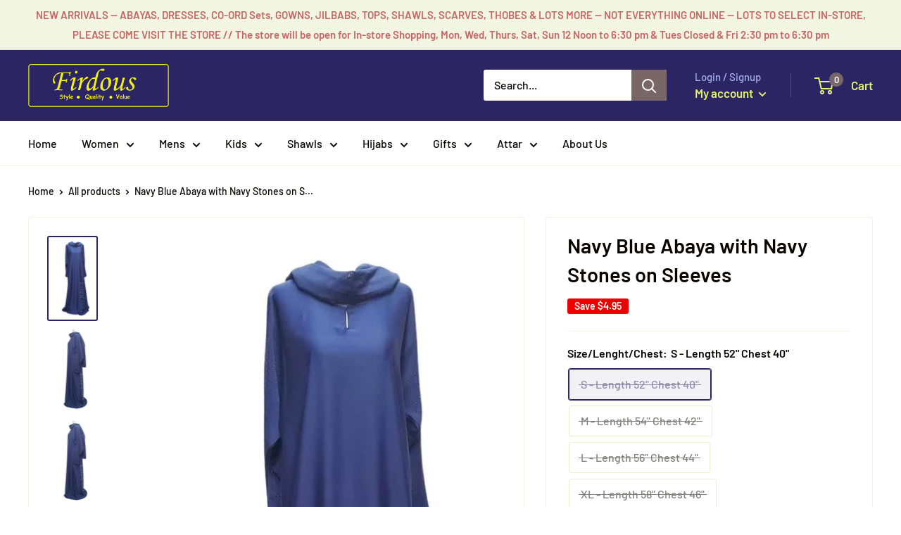

--- FILE ---
content_type: text/javascript
request_url: https://www.firdous.ca/cdn/shop/t/2/assets/custom.js?v=90373254691674712701607614928
body_size: -606
content:
//# sourceMappingURL=/cdn/shop/t/2/assets/custom.js.map?v=90373254691674712701607614928
